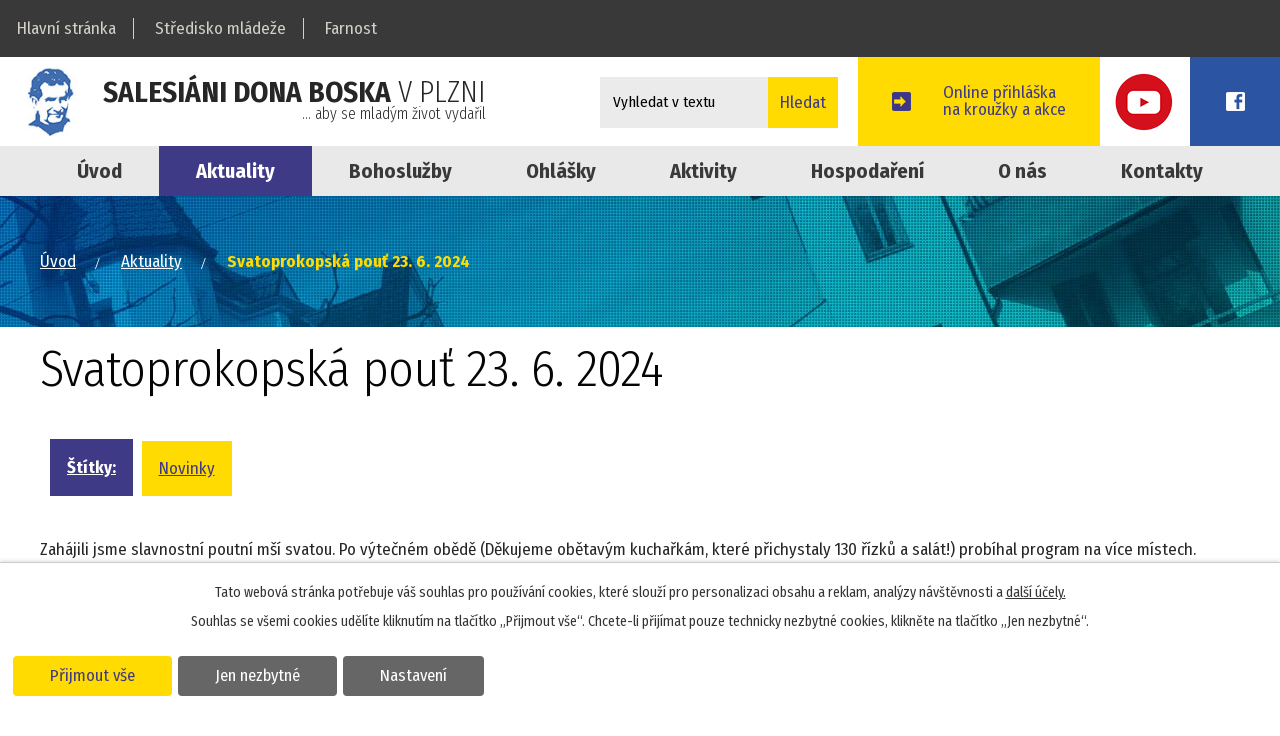

--- FILE ---
content_type: text/html; charset=utf-8
request_url: https://farnost.sdbplzen.cz/aktuality/svatoprokopska-pout-23-6-2024
body_size: 7879
content:
<!DOCTYPE html>
<html lang="cs" data-lang-system="cs">
	<head>



		<!--[if IE]><meta http-equiv="X-UA-Compatible" content="IE=EDGE"><![endif]-->
			<meta name="viewport" content="width=device-width, initial-scale=1, user-scalable=yes">
			<meta http-equiv="content-type" content="text/html; charset=utf-8" />
			<meta name="robots" content="index,follow" />
			<meta name="author" content="Antee s.r.o." />
			<meta name="description" content=" 
Zahájili jsme slavnostní poutní mší svatou. Po výtečném obědě (Děkujeme obětavým kuchařkám, které přichystaly 130 řízků a salát!) probíhal program na více místech.
Pro děti byl přichystán program v kostele. Kdo vyplnil křížovku o prorocích, našel všechny rozdíly na obrázku stvoření světa a doplnil text o mši svaté, mohl jít hledat poklad do věže. Od mnicha, který čekal u zvonu, dostal každý poukázku na zmrzlinu. Velkou atrakcí byla pro všechny vodní střelnice a možnost vyzkoušet si hasičský oblek. 
Na dospělé čekal na středisku trochu těžší vědomostní kvíz. Žádné družstvo se však nedalo zahanbit a statečně se všichni snažili alespoň tipnout správnou odpověď. Otázky byly ze všech možných oblastí od kultury přes zeměpis po znalost salesiánů.  Bonusové kolo - odkrývání obrázku známé osobnosti bylo hračkou. Vítězné družstvo poznalo papeže Františka jen podle očí a části usměvu :-)
Kdo nechtěl soutěžit, mohl si po obědě dát kávu, koláče a popovídat si.
Odpoledne bylo věnováno sportovním výkonům. Děti se mohly účastnit turnaje v kalču (fotbálku) a pro starší 12 let začalo volejbalové klání.  7 družstev podávalo fyzické výkony až do večerních hodin.
V přestávce mezi zápasy se mohl každý posilnit klobásou a masem z grilu nebo jen kofolou či pivem.
Děkujeme všem farníkům, kteří se zapojili a v průběhu celého dne jakkoliv pomohli!!!
Myslím, že se takto společně připravený a strávený den byl pro všechny příjemným spočinutím ve stresu a stereotypu všedních dní.
Fotografie z celého dne jsou zde" />
			<meta name="keywords" content="farnost, bohoslužby, kostely, don bosko, pastorační rada farnosti" />
			<meta name="viewport" content="width=device-width, initial-scale=1, user-scalable=yes" />
			<meta property="og:image" content="http://farnost.sdbplzen.cz/image.php?oid=11262841" />
<title>Svatoprokopská pouť 23. 6. 2024 | Salesiánské středisko mládeže - dům dětí a mládeže Plzeň - farnost</title>

		<link rel="stylesheet" type="text/css" href="https://cdn.antee.cz/jqueryui/1.8.20/css/smoothness/jquery-ui-1.8.20.custom.css?v=2" integrity="sha384-969tZdZyQm28oZBJc3HnOkX55bRgehf7P93uV7yHLjvpg/EMn7cdRjNDiJ3kYzs4" crossorigin="anonymous" />
		<link rel="stylesheet" type="text/css" href="/style.php?nid=SVFKRUk=&amp;ver=1768399196" />
		<link rel="stylesheet" type="text/css" href="/css/libs.css?ver=1768399900" />
		<link rel="stylesheet" type="text/css" href="https://cdn.antee.cz/genericons/genericons/genericons.css?v=2" integrity="sha384-DVVni0eBddR2RAn0f3ykZjyh97AUIRF+05QPwYfLtPTLQu3B+ocaZm/JigaX0VKc" crossorigin="anonymous" />

		<script src="/js/jquery/jquery-3.0.0.min.js" ></script>
		<script src="/js/jquery/jquery-migrate-3.1.0.min.js" ></script>
		<script src="/js/jquery/jquery-ui.min.js" ></script>
		<script src="/js/jquery/jquery.ui.touch-punch.min.js" ></script>
		<script src="/js/libs.min.js?ver=1768399900" ></script>
		<script src="/js/ipo.min.js?ver=1768399889" ></script>
			<script src="/js/locales/cs.js?ver=1768399196" ></script>


		<link href="/aktuality?action=atom" type="application/atom+xml" rel="alternate" title="Aktuality">
		<link href="/ohlasky?action=atom" type="application/atom+xml" rel="alternate" title="Ohlášky">
		<link href="/don-bosco?action=atom" type="application/atom+xml" rel="alternate" title="Don Bosco">
		<link href="/farni-knihovna?action=atom" type="application/atom+xml" rel="alternate" title="Farní knihovna">
		<link href="/pastoracni-rada-farnosti?action=atom" type="application/atom+xml" rel="alternate" title="Pastorační rada farnosti">
		<link href="/hospodareni-farnosti?action=atom" type="application/atom+xml" rel="alternate" title="Hospodaření farnosti">
<link href="/file.php?nid=17307&amp;oid=6512609" rel="icon" type="image/png">
<link rel="shortcut icon" href="/file.php?nid=17307&amp;oid=6512609">
<link rel="preload" href="//fonts.googleapis.com/css?family=Fira+Sans+Condensed:300,300i,400,400i,700,700i%7CPoppins:400,400i,700,700i&amp;subset=latin-ext" as="font">
<link href="//fonts.googleapis.com/css?family=Fira+Sans+Condensed:300,300i,400,400i,700,700i%7CPoppins:400,400i,700,700i&amp;subset=latin-ext" rel="stylesheet">
<script>
ipo.api.live("body", function(el){
//přesun patičky
$(el).find("#ipocopyright").insertAfter("#ipocontainer");
//přesun vyhledávání
$(el).find(".elasticSearchForm").appendTo(".header-fulltext");
});
//funkce pro zobrazování a skrývání vyhledávání
ipo.api.live(".header-fulltext > a", function(el){
var ikonaLupa = $(el).find(".ikona-lupa");
$(el).click(function(e) {
e.preventDefault();
$(this).toggleClass("search-active");
if($(this).hasClass("search-active")) {
$(ikonaLupa).text('X');
$(ikonaLupa).attr("title","Zavřít vyhledávání");
} else {
$(this).removeClass("search-active");
$(ikonaLupa).attr("title","Otevřít vyhledávání");
$(".elasticSearchForm input[type=text]").val("");
}
$(".elasticSearchForm").animate({height: "toggle"});
$(".elasticSearchForm input[type=text]").focus();
});
});
</script>
<link rel="stylesheet" href="file.php?nid=17307&amp;oid=6457930">
<script src="/file.php?nid=17307&amp;oid=6457929"></script>
<script>
ipo.api.live('.boxCarousel',function(el){
$(el).owlCarousel({
items: 1,
autoplay: true,
loop:true,
nav: true,
smartSpeed: 1000,
margin: 0
});
});
</script>
<script>
ipo.api.live('.boxCarouselInDown',function(el){
$(el).owlCarousel({
items: 4,
autoplay: true,
loop:true,
nav: false,
smartSpeed: 1000,
margin: 2,
responsive : {
0 : { items:1 },
480 : { items:2 },
768 : { items:3 }
}
});
});
</script>
	</head>

	<body id="page6444513" class="subpage6444513"
			
			data-nid="17307"
			data-lid="CZ"
			data-oid="6444513"
			data-layout-pagewidth="1024"
			
			data-slideshow-timer="3"
			 data-ipo-article-id="905392" data-ipo-article-tags="Novinky"
						
				
				data-layout="responsive" data-viewport_width_responsive="1200"
			>



							<div id="snippet-cookiesConfirmation-euCookiesSnp">			<div id="cookieChoiceInfo" class="cookie-choices-info template_1">
					<p>Tato webová stránka potřebuje váš souhlas pro používání cookies, které slouží pro personalizaci obsahu a reklam, analýzy návštěvnosti a 
						<a class="cookie-button more" href="https://navody.antee.cz/cookies" target="_blank">další účely.</a>
					</p>
					<p>
						Souhlas se všemi cookies udělíte kliknutím na tlačítko „Přijmout vše“. Chcete-li přijímat pouze technicky nezbytné cookies, klikněte na tlačítko „Jen nezbytné“.
					</p>
				<div class="buttons">
					<a class="cookie-button action-button ajax" id="cookieChoiceButton" rel=”nofollow” href="/aktuality/svatoprokopska-pout-23-6-2024?do=cookiesConfirmation-acceptAll">Přijmout vše</a>
					<a class="cookie-button cookie-button--settings action-button ajax" rel=”nofollow” href="/aktuality/svatoprokopska-pout-23-6-2024?do=cookiesConfirmation-onlyNecessary">Jen nezbytné</a>
					<a class="cookie-button cookie-button--settings action-button ajax" rel=”nofollow” href="/aktuality/svatoprokopska-pout-23-6-2024?do=cookiesConfirmation-openSettings">Nastavení</a>
				</div>
			</div>
</div>				<div id="ipocontainer">

			<div class="menu-toggler">

				<span>Menu</span>
				<span class="genericon genericon-menu"></span>
			</div>

			<span id="back-to-top">

				<i class="fa fa-angle-up"></i>
			</span>

			<div id="ipoheader">

				<div class="topMenu">
	<a href="https://www.sdbplzen.cz">Hlavní stránka</a>
	<a href="https://www.sdbplzen.cz/stredisko-mladeze">Středisko mládeže</a>
	<a href="/">Farnost</a>
</div>
<div class="topHeader">
	<a href="/" class="header-logo">
		<img src="/image.php?nid=17307&amp;oid=6457895" alt="Salesiáni Dona Boska v Plzni">
		<span class="top"><strong>Salesiáni Dona Boska</strong> v Plzni<br>
			<span>... aby se mladým život vydařil</span></span>
	</a>
	<a class="topFacebook" href="https://www.facebook.com/farnostlobzy/" target="_blank" rel="noopener noreferrer">Facebook</a>
	<a class="topYoutube" href="https://www.youtube.com/channel/UCezbxO7927J838m4-y-ZlRw" target="_blank" rel="noopener noreferrer">Youtube</a>
	<a class="action-button" href="https://sapes.cz/" target="_blank" rel="noopener noreferrer">Online přihláška<br>na kroužky a akce</a>
</div>

<div class="header-fulltext">
	<a href="#"><span title="Otevřít vyhledávání" class="ikona-lupa">Ikona</span></a>
</div><div class="elasticSearchForm elasticSearch-container" id="elasticSearch-form-6975156" >
	<h4 class="newsheader">Fulltextové vyhledávání</h4>
	<div class="newsbody">
<form action="/aktuality/svatoprokopska-pout-23-6-2024?do=headerSection-elasticSearchForm-6975156-form-submit" method="post" id="frm-headerSection-elasticSearchForm-6975156-form">
<label hidden="" for="frmform-q">Fulltextové vyhledávání</label><input type="text" placeholder="Vyhledat v textu" autocomplete="off" name="q" id="frmform-q" value=""> 			<input type="submit" value="Hledat" class="action-button">
			<div class="elasticSearch-autocomplete"></div>
</form>
	</div>
</div>

<script >

	app.index.requireElasticSearchAutocomplete('frmform-q', "\/fulltextove-vyhledavani?do=autocomplete");
</script>
			</div>

			<div id="ipotopmenuwrapper">

				<div id="ipotopmenu">
<h4 class="hiddenMenu">Horní menu</h4>
<ul class="topmenulevel1"><li class="topmenuitem1 noborder" id="ipomenu6416572"><a href="/">Úvod</a></li><li class="topmenuitem1 active" id="ipomenu6444513"><a href="/aktuality">Aktuality</a></li><li class="topmenuitem1" id="ipomenu6444514"><a href="/bohosluzby">Bohoslužby</a></li><li class="topmenuitem1" id="ipomenu6444522"><a href="/ohlasky">Ohlášky</a></li><li class="topmenuitem1" id="ipomenu6444515"><a href="/aktivity">Aktivity</a><ul class="topmenulevel2"><li class="topmenuitem2" id="ipomenu6444516"><a href="/svatosti">Svátosti</a></li><li class="topmenuitem2" id="ipomenu6444517"><a href="/pohrby">Pohřby</a></li><li class="topmenuitem2" id="ipomenu6470131"><a href="/farni-diskuse">Farní diskuse</a></li><li class="topmenuitem2" id="ipomenu6444523"><a href="/skupiny">Skupiny</a><ul class="topmenulevel3"><li class="topmenuitem3" id="ipomenu6444524"><a href="/deti">Děti</a></li><li class="topmenuitem3" id="ipomenu6444525"><a href="/ministranti">Ministranti</a></li><li class="topmenuitem3" id="ipomenu6444526"><a href="/mladez">Mládež</a></li><li class="topmenuitem3" id="ipomenu6444527"><a href="/rodina">Rodina</a></li><li class="topmenuitem3" id="ipomenu6444528"><a href="/dospeli">Dospělí</a></li><li class="topmenuitem3" id="ipomenu6444530"><a href="/matky-s-detmi">Matky s dětmi</a></li></ul></li><li class="topmenuitem2" id="ipomenu6445150"><a href="/farni-knihovna">Farní knihovna</a></li></ul></li><li class="topmenuitem1" id="ipomenu6492462"><a href="/hospodareni">Hospodaření</a><ul class="topmenulevel2"><li class="topmenuitem2" id="ipomenu6492568"><a href="/jak-podporit">Jak podpořit</a></li><li class="topmenuitem2" id="ipomenu6492574"><a href="/dekujeme">Děkujeme</a></li><li class="topmenuitem2" id="ipomenu6449586"><a href="/hospodareni-farnosti">Hospodaření farnosti</a></li></ul></li><li class="topmenuitem1" id="ipomenu6444553"><a href="/o-nas">O nás</a><ul class="topmenulevel2"><li class="topmenuitem2" id="ipomenu6492581"><a href="/poslani">Poslání</a></li><li class="topmenuitem2" id="ipomenu6445149"><a href="/don-bosco">Don Bosco</a></li><li class="topmenuitem2" id="ipomenu6444533"><a href="/historie">Historie</a></li><li class="topmenuitem2" id="ipomenu6444535"><a href="/kostely">Kostely</a><ul class="topmenulevel3"><li class="topmenuitem3" id="ipomenu6444539"><a href="/kostel-sv-martina-a-prokopa">Kostel sv. Martina a Prokopa</a></li><li class="topmenuitem3" id="ipomenu6444540"><a href="/kostel-sv-jiri">Kostel sv. Jiří</a></li></ul></li><li class="topmenuitem2" id="ipomenu6444534"><a href="/fotogalerie">Fotogalerie</a></li><li class="topmenuitem2" id="ipomenu6449585"><a href="/pastoracni-rada-farnosti">Pastorační rada farnosti</a></li><li class="topmenuitem2" id="ipomenu7747576"><a href="/salesiansky-vychovne-pastoracni-projekt">Salesiánský výchovně pastorační projekt</a></li></ul></li><li class="topmenuitem1" id="ipomenu6444570"><a href="/kontakty">Kontakty</a></li></ul>
					<div class="cleartop"></div>
				</div>
			</div>
			<div id="ipomain">
				
				<div id="ipomainframe">
					<div id="ipopage">
<div id="iponavigation">
	<h5 class="hiddenMenu">Drobečková navigace</h5>
	<p>
			<a href="/">Úvod</a> <span class="separator">&gt;</span>
			<a href="/aktuality">Aktuality</a> <span class="separator">&gt;</span>
			<span class="currentPage">Svatoprokopská pouť 23. 6. 2024</span>
	</p>

</div>
						<div class="ipopagetext">
							<div class="blog view-detail content">
								
								<h1>Svatoprokopská pouť 23. 6. 2024</h1>

<div id="snippet--flash"></div>
								
																	

<hr class="cleaner">


		<div class="tags table-row auto type-tags">
		<a class="box-by-content" href="/aktuality/svatoprokopska-pout-23-6-2024?do=tagsRenderer-clearFilter" title="Ukázat vše">Štítky:</a>
		<ul>

			<li><a href="/aktuality/svatoprokopska-pout-23-6-2024?tagsRenderer-tag=Novinky&amp;do=tagsRenderer-filterTag" title="Filtrovat podle Novinky">Novinky</a></li>
		</ul>
	</div>
	

<hr class="cleaner">

<div class="article">
			<div class="dates table-row auto">
			<span class="box-by-content">Datum konání:</span>
			<div class="type-datepicker">25.6.2024</div>
		</div>
			

	<div class="paragraph text clearfix">
<p> </p>
<p>Zahájili jsme slavnostní poutní mší svatou. Po výtečném obědě (Děkujeme obětavým kuchařkám, které přichystaly 130 řízků a salát!) probíhal program na více místech.</p>
<p>Pro děti byl přichystán program v kostele. Kdo vyplnil křížovku o prorocích, našel všechny rozdíly na obrázku stvoření světa a doplnil text o mši svaté, mohl jít hledat poklad do věže. Od mnicha, který čekal u zvonu, dostal každý poukázku na zmrzlinu. Velkou atrakcí byla pro všechny vodní střelnice a možnost vyzkoušet si hasičský oblek. </p>
<p>Na dospělé čekal na středisku trochu těžší vědomostní kvíz. Žádné družstvo se však nedalo zahanbit a statečně se všichni snažili alespoň tipnout správnou odpověď. Otázky byly ze všech možných oblastí od kultury přes zeměpis po znalost salesiánů.  Bonusové kolo - odkrývání obrázku známé osobnosti bylo hračkou. Vítězné družstvo poznalo papeže Františka jen podle očí a části usměvu :-)</p>
<p>Kdo nechtěl soutěžit, mohl si po obědě dát kávu, koláče a popovídat si.</p>
<p>Odpoledne bylo věnováno sportovním výkonům. Děti se mohly účastnit turnaje v kalču (fotbálku) a pro starší 12 let začalo volejbalové klání.  7 družstev podávalo fyzické výkony až do večerních hodin.</p>
<p>V přestávce mezi zápasy se mohl každý posilnit klobásou a masem z grilu nebo jen kofolou či pivem.</p>
<p>Děkujeme všem farníkům, kteří se zapojili a v průběhu celého dne jakkoliv pomohli!!!</p>
<p>Myslím, že se takto společně připravený a strávený den byl pro všechny příjemným spočinutím ve stresu a stereotypu všedních dní.</p>
<p>Fotografie z celého dne jsou <a href="https://farnost.sdbplzen.cz/fotogalerie/svatoprokopska-pout-2024">zde</a></p>	</div>
		
<div id="snippet--images"><div class="images clearfix">

	</div>
</div>


<div id="snippet--uploader"></div>			<div class="article-footer">
													<div class="published"><span>Publikováno:</span> 25. 6. 2024 10:51</div>

					</div>
	
</div>

<hr class="cleaner">
<div class="content-paginator clearfix">
	<span class="linkprev">
		<a href="/aktuality/prazdninova-zpivana">

			<span class="linkprev-chevron">
				<i class="fa fa-angle-left"></i>
			</span>
			<span class="linkprev-text">
				<span class="linkprev-title">Prázdninová Zpívaná</span>
				<span class="linkprev-date">Datum konání: 20. 7. 2024 </span>
			</span>
		</a>
	</span>
	<span class="linkback">
		<a href='/aktuality'>
			<span class="linkback-chevron">
				<i class="fa fa-undo"></i>
			</span>
			<span class="linkback-text">
				<span>Zpět na přehled</span>
			</span>
		</a>
	</span>
	<span class="linknext">
		<a href="/aktuality/ministrantska-prespavacka">

			<span class="linknext-chevron">
				<i class="fa fa-angle-right"></i>
			</span>
			<span class="linknext-text">
				<span class="linknext-title">Ministrantská…</span>
				<span class="linknext-date">Datum konání: 25. 6. 2024 </span>
			</span>
		</a>
	</span>
</div>

		
															</div>
						</div>
					</div>


					

					

					<div class="hrclear"></div>
					<div id="ipocopyright">
<div class="copyright">
	<div class="mapsBottom">
	<a href="https://goo.gl/maps/fzdUTo3RZes" title="Kde nás najdete" target="_blank"></a>
</div>
<div class="row">
	<div class="col-1-1">
		<div class="adresa-kontakt">
			<h3>Římskokatolická farnost Plzeň - Lobzy</h3>
			<h4>Salesiánské středisko mládeže - dům dětí a mládeže Plzeň</h4>
			<p><strong>Adresa:</strong><br>
				Revoluční 151/98, 312 00 Plzeň</p>
			<p class="telefon"><strong>Telefon:</strong><br>
				<a href="tel:+420377266953">377 266 953</a></p>
		</div>
		<div class="kostel">
			<h3>

			</h3>
			<p><strong>Kostel sv. Martina a Prokopa</strong><br>
				Revoluční 151/98, 312 00 Plzeň</p>
			<p><strong>Kostel sv. Jiří</strong><br>
				Ke Svatému Jiří, 312 00 Plzeň</p>
		</div>
		<div class="provozni-doba">
			<h3>Provozní doba recepce:</h3>
			<p><span><strong>Pondělí:</strong></span> <span>9:00–12:00 / 12:30–18:30</span></p>
			<p><span><strong>Úterý:</strong></span> <span>9:00–12:00 / 12:30–18:30</span></p>
			<p><span><strong>Středa:</strong></span> <span>8:30–12:00 / 12:30–18:30</span></p>
			<p><span><strong>Čtvrtek:</strong></span> <span>9:00–12:00 / 12:30–19:00</span></p>
			<p><span><strong>Pátek:</strong></span> <span>9:00–12:00 / 12:30–16:00</span></p>
			<p><span><strong>So - Ne:</strong></span> <span>Zavřeno</span></p>
		</div>
	</div>
</div>
<div class="footer-antee">© 2026 Salesiánské středisko mládeže - dům dětí a mládeže Plzeň - farnost, <a href="mailto:farnostlobzy@sdbplzen.cz">Kontaktovat webmastera</a><br>ANTEE s.r.o. - <a href="https://www.antee.cz" rel="nofollow">Tvorba webových stránek</a>, Redakční systém IPO</div>
</div>
					</div>
					<div id="ipostatistics">
<script >
	var _paq = _paq || [];
	_paq.push(['disableCookies']);
	_paq.push(['trackPageView']);
	_paq.push(['enableLinkTracking']);
	(function() {
		var u="https://matomo.antee.cz/";
		_paq.push(['setTrackerUrl', u+'piwik.php']);
		_paq.push(['setSiteId', 4084]);
		var d=document, g=d.createElement('script'), s=d.getElementsByTagName('script')[0];
		g.defer=true; g.async=true; g.src=u+'piwik.js'; s.parentNode.insertBefore(g,s);
	})();
</script>
<script >
	$(document).ready(function() {
		$('a[href^="mailto"]').on("click", function(){
			_paq.push(['setCustomVariable', 1, 'Click mailto','Email='+this.href.replace(/^mailto:/i,'') + ' /Page = ' +  location.href,'page']);
			_paq.push(['trackGoal', 8]);
			_paq.push(['trackPageView']);
		});

		$('a[href^="tel"]').on("click", function(){
			_paq.push(['setCustomVariable', 1, 'Click telefon','Telefon='+this.href.replace(/^tel:/i,'') + ' /Page = ' +  location.href,'page']);
			_paq.push(['trackPageView']);
		});
	});
</script>
					</div>

					<div id="ipofooter">
						
					</div>
				</div>
			</div>
		</div>
	</body>
</html>
